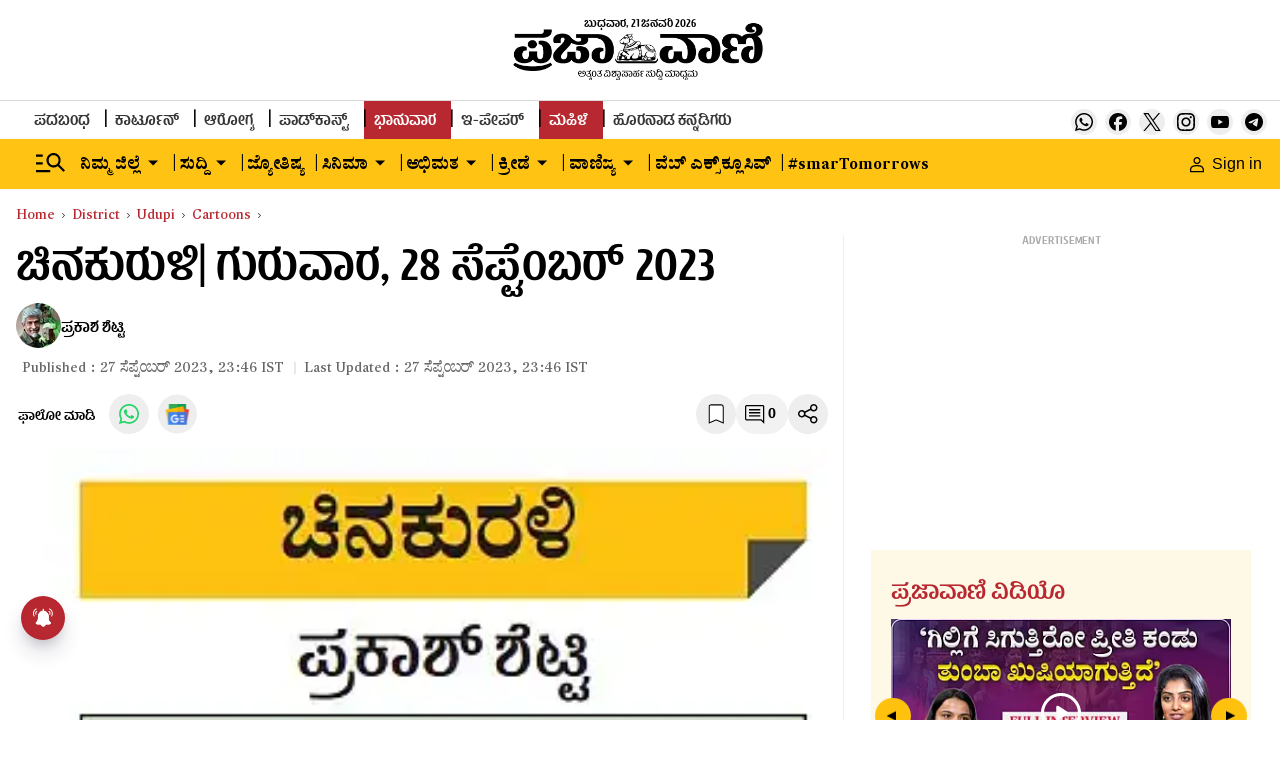

--- FILE ---
content_type: text/html; charset=utf-8
request_url: https://www.google.com/recaptcha/api2/aframe
body_size: 150
content:
<!DOCTYPE HTML><html><head><meta http-equiv="content-type" content="text/html; charset=UTF-8"></head><body><script nonce="b9DO7rm-owJMMuuKblpphQ">/** Anti-fraud and anti-abuse applications only. See google.com/recaptcha */ try{var clients={'sodar':'https://pagead2.googlesyndication.com/pagead/sodar?'};window.addEventListener("message",function(a){try{if(a.source===window.parent){var b=JSON.parse(a.data);var c=clients[b['id']];if(c){var d=document.createElement('img');d.src=c+b['params']+'&rc='+(localStorage.getItem("rc::a")?sessionStorage.getItem("rc::b"):"");window.document.body.appendChild(d);sessionStorage.setItem("rc::e",parseInt(sessionStorage.getItem("rc::e")||0)+1);localStorage.setItem("rc::h",'1769007322757');}}}catch(b){}});window.parent.postMessage("_grecaptcha_ready", "*");}catch(b){}</script></body></html>

--- FILE ---
content_type: application/javascript; charset=utf-8
request_url: https://fundingchoicesmessages.google.com/f/AGSKWxWtE9weIfwJnuiJKGIsGOFiK2Fm3TTP42RNU_kKToxN5XPozNpHHcPv3X8ZGGjDUZ9FSLDATMx6XO4AeANP0_n2BezcL5L8pOt0wFdiUQlDlJpChbUI2F9rZ5iyfUZ2QkIVJD9U6E_JmaimgQ_W1XWVe9rMFx2n_SCJxuXJ9AGiUsOlBYDlGxVxco_j/_/adcash-.cyad1._adsjs./pullads./adhood.
body_size: -1293
content:
window['f25e18b7-71df-4d94-98f9-0d67c8c817d5'] = true;

--- FILE ---
content_type: text/javascript; charset=utf-8
request_url: https://comment.prajavani.net/api/story/count.js?callback=CoralCount.setCount&id=6413fa0a-3161-4c7d-9d62-091061c1f81e&ref=aHR0cHM6Ly93d3cucHJhamF2YW5pLm5ldC9jYXJ0b29ucy9kYWlseS1jYXJ0b29uLWJ5LXByYWthc2gtc2hldHR5LTI4LXNlcC0yMDIzLTI0OTg0MDQ%3D&url=https%3A%2F%2Fwww.prajavani.net%2Fcartoons%2Fdaily-cartoon-by-prakash-shetty-28-sep-2023-2498404
body_size: 265
content:
/**/ typeof CoralCount.setCount === 'function' && CoralCount.setCount({"ref":"aHR0cHM6Ly93d3cucHJhamF2YW5pLm5ldC9jYXJ0b29ucy9kYWlseS1jYXJ0b29uLWJ5LXByYWthc2gtc2hldHR5LTI4LXNlcC0yMDIzLTI0OTg0MDQ=","countHtml":"<span class=\"coral-count-number\">COMMENT_COUNT</span>","textHtml":"<span class=\"coral-count-text\">Comments</span>","count":0,"id":"6413fa0a-3161-4c7d-9d62-091061c1f81e"});